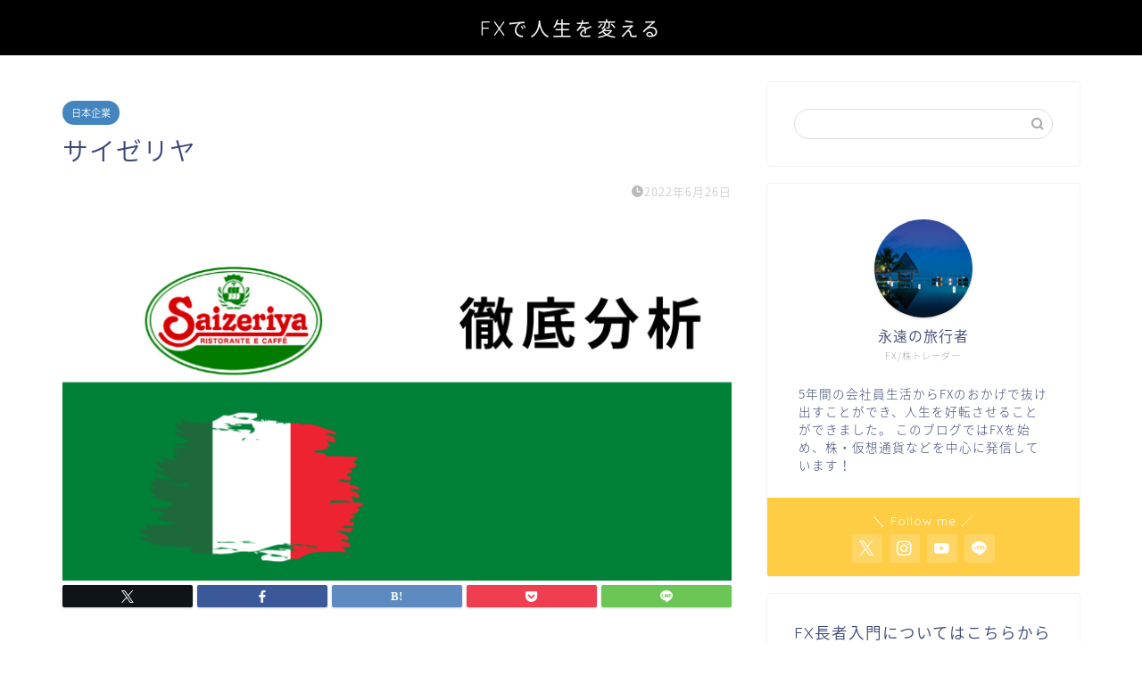

--- FILE ---
content_type: text/html; charset=utf-8
request_url: https://www.google.com/recaptcha/api2/aframe
body_size: 266
content:
<!DOCTYPE HTML><html><head><meta http-equiv="content-type" content="text/html; charset=UTF-8"></head><body><script nonce="S5NhctVklFrMDQv9Zhbwbw">/** Anti-fraud and anti-abuse applications only. See google.com/recaptcha */ try{var clients={'sodar':'https://pagead2.googlesyndication.com/pagead/sodar?'};window.addEventListener("message",function(a){try{if(a.source===window.parent){var b=JSON.parse(a.data);var c=clients[b['id']];if(c){var d=document.createElement('img');d.src=c+b['params']+'&rc='+(localStorage.getItem("rc::a")?sessionStorage.getItem("rc::b"):"");window.document.body.appendChild(d);sessionStorage.setItem("rc::e",parseInt(sessionStorage.getItem("rc::e")||0)+1);localStorage.setItem("rc::h",'1768661182167');}}}catch(b){}});window.parent.postMessage("_grecaptcha_ready", "*");}catch(b){}</script></body></html>